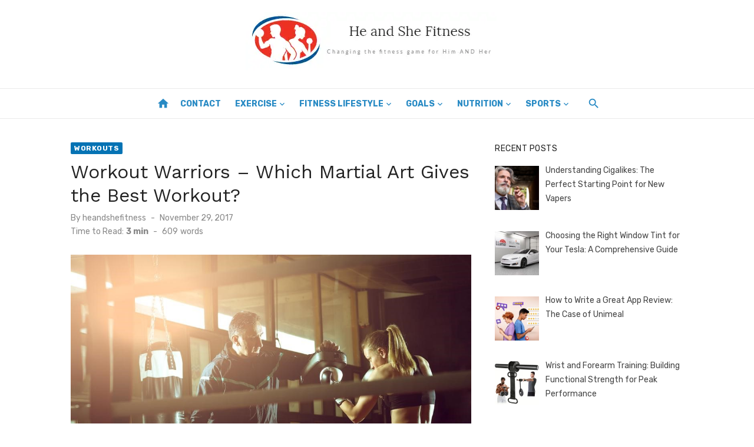

--- FILE ---
content_type: text/html; charset=UTF-8
request_url: https://www.heandshefitness.com/2017/11/29/workout-warriors-which-martial-art-gives-the-best-workout/
body_size: 91487
content:
<!DOCTYPE html>
<html lang="en-US">
<head>
	<meta charset="UTF-8">
	<meta name="viewport" content="width=device-width, initial-scale=1">
	<link rel="profile" href="https://gmpg.org/xfn/11">
		<meta name='robots' content='index, follow, max-image-preview:large, max-snippet:-1, max-video-preview:-1' />

	<!-- This site is optimized with the Yoast SEO plugin v26.7 - https://yoast.com/wordpress/plugins/seo/ -->
	<title>Workout Warriors - Which Martial Art Gives the Best Workout? - He and She Fitness</title>
	<link rel="canonical" href="https://www.heandshefitness.com/2017/11/29/workout-warriors-which-martial-art-gives-the-best-workout/" />
	<meta property="og:locale" content="en_US" />
	<meta property="og:type" content="article" />
	<meta property="og:title" content="Workout Warriors - Which Martial Art Gives the Best Workout? - He and She Fitness" />
	<meta property="og:description" content="Source: Shutterstock With 2017 drawing to a close, you might have started thinking about your resolutions for next year. Like many, it’s likely that getting &hellip;" />
	<meta property="og:url" content="https://www.heandshefitness.com/2017/11/29/workout-warriors-which-martial-art-gives-the-best-workout/" />
	<meta property="og:site_name" content="He and She Fitness" />
	<meta property="article:published_time" content="2017-11-29T12:03:18+00:00" />
	<meta property="article:modified_time" content="2020-06-26T05:30:16+00:00" />
	<meta property="og:image" content="https://www.heandshefitness.com/wp-content/uploads/2017/11/1-Which-Martial-Art-Gives-the-Best-Workout.jpg" />
	<meta property="og:image:width" content="1000" />
	<meta property="og:image:height" content="667" />
	<meta property="og:image:type" content="image/jpeg" />
	<meta name="author" content="heandshefitness" />
	<meta name="twitter:card" content="summary_large_image" />
	<meta name="twitter:label1" content="Written by" />
	<meta name="twitter:data1" content="heandshefitness" />
	<meta name="twitter:label2" content="Est. reading time" />
	<meta name="twitter:data2" content="3 minutes" />
	<script type="application/ld+json" class="yoast-schema-graph">{"@context":"https://schema.org","@graph":[{"@type":"Article","@id":"https://www.heandshefitness.com/2017/11/29/workout-warriors-which-martial-art-gives-the-best-workout/#article","isPartOf":{"@id":"https://www.heandshefitness.com/2017/11/29/workout-warriors-which-martial-art-gives-the-best-workout/"},"author":{"name":"heandshefitness","@id":"https://www.heandshefitness.com/#/schema/person/3da7ae0d922a84a38bd24a84bdc2cf44"},"headline":"Workout Warriors &#8211; Which Martial Art Gives the Best Workout?","datePublished":"2017-11-29T12:03:18+00:00","dateModified":"2020-06-26T05:30:16+00:00","mainEntityOfPage":{"@id":"https://www.heandshefitness.com/2017/11/29/workout-warriors-which-martial-art-gives-the-best-workout/"},"wordCount":605,"commentCount":0,"publisher":{"@id":"https://www.heandshefitness.com/#organization"},"image":{"@id":"https://www.heandshefitness.com/2017/11/29/workout-warriors-which-martial-art-gives-the-best-workout/#primaryimage"},"thumbnailUrl":"https://www.heandshefitness.com/wp-content/uploads/2017/11/1-Which-Martial-Art-Gives-the-Best-Workout.jpg","keywords":["Art Gives the Best Workout","Best Workout","Martial Art","Martial Art Gives the Best Workout","Martial Arts","Which Martial Art Gives the Best Workout","Workout","Workout Warriors","Workout Warriors - Which Martial Art Gives the Best Workout"],"articleSection":["Workouts"],"inLanguage":"en-US"},{"@type":"WebPage","@id":"https://www.heandshefitness.com/2017/11/29/workout-warriors-which-martial-art-gives-the-best-workout/","url":"https://www.heandshefitness.com/2017/11/29/workout-warriors-which-martial-art-gives-the-best-workout/","name":"Workout Warriors - Which Martial Art Gives the Best Workout? - He and She Fitness","isPartOf":{"@id":"https://www.heandshefitness.com/#website"},"primaryImageOfPage":{"@id":"https://www.heandshefitness.com/2017/11/29/workout-warriors-which-martial-art-gives-the-best-workout/#primaryimage"},"image":{"@id":"https://www.heandshefitness.com/2017/11/29/workout-warriors-which-martial-art-gives-the-best-workout/#primaryimage"},"thumbnailUrl":"https://www.heandshefitness.com/wp-content/uploads/2017/11/1-Which-Martial-Art-Gives-the-Best-Workout.jpg","datePublished":"2017-11-29T12:03:18+00:00","dateModified":"2020-06-26T05:30:16+00:00","breadcrumb":{"@id":"https://www.heandshefitness.com/2017/11/29/workout-warriors-which-martial-art-gives-the-best-workout/#breadcrumb"},"inLanguage":"en-US","potentialAction":[{"@type":"ReadAction","target":["https://www.heandshefitness.com/2017/11/29/workout-warriors-which-martial-art-gives-the-best-workout/"]}]},{"@type":"ImageObject","inLanguage":"en-US","@id":"https://www.heandshefitness.com/2017/11/29/workout-warriors-which-martial-art-gives-the-best-workout/#primaryimage","url":"https://www.heandshefitness.com/wp-content/uploads/2017/11/1-Which-Martial-Art-Gives-the-Best-Workout.jpg","contentUrl":"https://www.heandshefitness.com/wp-content/uploads/2017/11/1-Which-Martial-Art-Gives-the-Best-Workout.jpg","width":1000,"height":667,"caption":"Workout Warriors - Which Martial Art Gives the Best Workout"},{"@type":"BreadcrumbList","@id":"https://www.heandshefitness.com/2017/11/29/workout-warriors-which-martial-art-gives-the-best-workout/#breadcrumb","itemListElement":[{"@type":"ListItem","position":1,"name":"Home","item":"https://www.heandshefitness.com/"},{"@type":"ListItem","position":2,"name":"Workout Warriors &#8211; Which Martial Art Gives the Best Workout?"}]},{"@type":"WebSite","@id":"https://www.heandshefitness.com/#website","url":"https://www.heandshefitness.com/","name":"He and She Fitness","description":"","publisher":{"@id":"https://www.heandshefitness.com/#organization"},"potentialAction":[{"@type":"SearchAction","target":{"@type":"EntryPoint","urlTemplate":"https://www.heandshefitness.com/?s={search_term_string}"},"query-input":{"@type":"PropertyValueSpecification","valueRequired":true,"valueName":"search_term_string"}}],"inLanguage":"en-US"},{"@type":"Organization","@id":"https://www.heandshefitness.com/#organization","name":"He and She Fitness","url":"https://www.heandshefitness.com/","logo":{"@type":"ImageObject","inLanguage":"en-US","@id":"https://www.heandshefitness.com/#/schema/logo/image/","url":"https://www.heandshefitness.com/wp-content/uploads/2017/03/cropped-heandshefitnessheaderlogo-1.png","contentUrl":"https://www.heandshefitness.com/wp-content/uploads/2017/03/cropped-heandshefitnessheaderlogo-1.png","width":426,"height":100,"caption":"He and She Fitness"},"image":{"@id":"https://www.heandshefitness.com/#/schema/logo/image/"}},{"@type":"Person","@id":"https://www.heandshefitness.com/#/schema/person/3da7ae0d922a84a38bd24a84bdc2cf44","name":"heandshefitness","image":{"@type":"ImageObject","inLanguage":"en-US","@id":"https://www.heandshefitness.com/#/schema/person/image/","url":"https://secure.gravatar.com/avatar/190e73da1a2f8b9c9e35bd5e39e847ed5edb9487897f26e336216fc69cda265c?s=96&d=mm&r=g","contentUrl":"https://secure.gravatar.com/avatar/190e73da1a2f8b9c9e35bd5e39e847ed5edb9487897f26e336216fc69cda265c?s=96&d=mm&r=g","caption":"heandshefitness"},"url":"https://www.heandshefitness.com/author/heandshefitness/"}]}</script>
	<!-- / Yoast SEO plugin. -->


<link rel='dns-prefetch' href='//fonts.googleapis.com' />
<link href='https://fonts.gstatic.com' crossorigin rel='preconnect' />
<link rel="alternate" type="application/rss+xml" title="He and She Fitness &raquo; Feed" href="https://www.heandshefitness.com/feed/" />
<link rel="alternate" title="oEmbed (JSON)" type="application/json+oembed" href="https://www.heandshefitness.com/wp-json/oembed/1.0/embed?url=https%3A%2F%2Fwww.heandshefitness.com%2F2017%2F11%2F29%2Fworkout-warriors-which-martial-art-gives-the-best-workout%2F" />
<link rel="alternate" title="oEmbed (XML)" type="text/xml+oembed" href="https://www.heandshefitness.com/wp-json/oembed/1.0/embed?url=https%3A%2F%2Fwww.heandshefitness.com%2F2017%2F11%2F29%2Fworkout-warriors-which-martial-art-gives-the-best-workout%2F&#038;format=xml" />
<style id='wp-img-auto-sizes-contain-inline-css' type='text/css'>
img:is([sizes=auto i],[sizes^="auto," i]){contain-intrinsic-size:3000px 1500px}
/*# sourceURL=wp-img-auto-sizes-contain-inline-css */
</style>
<style id='wp-emoji-styles-inline-css' type='text/css'>

	img.wp-smiley, img.emoji {
		display: inline !important;
		border: none !important;
		box-shadow: none !important;
		height: 1em !important;
		width: 1em !important;
		margin: 0 0.07em !important;
		vertical-align: -0.1em !important;
		background: none !important;
		padding: 0 !important;
	}
/*# sourceURL=wp-emoji-styles-inline-css */
</style>
<style id='wp-block-library-inline-css' type='text/css'>
:root{--wp-block-synced-color:#7a00df;--wp-block-synced-color--rgb:122,0,223;--wp-bound-block-color:var(--wp-block-synced-color);--wp-editor-canvas-background:#ddd;--wp-admin-theme-color:#007cba;--wp-admin-theme-color--rgb:0,124,186;--wp-admin-theme-color-darker-10:#006ba1;--wp-admin-theme-color-darker-10--rgb:0,107,160.5;--wp-admin-theme-color-darker-20:#005a87;--wp-admin-theme-color-darker-20--rgb:0,90,135;--wp-admin-border-width-focus:2px}@media (min-resolution:192dpi){:root{--wp-admin-border-width-focus:1.5px}}.wp-element-button{cursor:pointer}:root .has-very-light-gray-background-color{background-color:#eee}:root .has-very-dark-gray-background-color{background-color:#313131}:root .has-very-light-gray-color{color:#eee}:root .has-very-dark-gray-color{color:#313131}:root .has-vivid-green-cyan-to-vivid-cyan-blue-gradient-background{background:linear-gradient(135deg,#00d084,#0693e3)}:root .has-purple-crush-gradient-background{background:linear-gradient(135deg,#34e2e4,#4721fb 50%,#ab1dfe)}:root .has-hazy-dawn-gradient-background{background:linear-gradient(135deg,#faaca8,#dad0ec)}:root .has-subdued-olive-gradient-background{background:linear-gradient(135deg,#fafae1,#67a671)}:root .has-atomic-cream-gradient-background{background:linear-gradient(135deg,#fdd79a,#004a59)}:root .has-nightshade-gradient-background{background:linear-gradient(135deg,#330968,#31cdcf)}:root .has-midnight-gradient-background{background:linear-gradient(135deg,#020381,#2874fc)}:root{--wp--preset--font-size--normal:16px;--wp--preset--font-size--huge:42px}.has-regular-font-size{font-size:1em}.has-larger-font-size{font-size:2.625em}.has-normal-font-size{font-size:var(--wp--preset--font-size--normal)}.has-huge-font-size{font-size:var(--wp--preset--font-size--huge)}.has-text-align-center{text-align:center}.has-text-align-left{text-align:left}.has-text-align-right{text-align:right}.has-fit-text{white-space:nowrap!important}#end-resizable-editor-section{display:none}.aligncenter{clear:both}.items-justified-left{justify-content:flex-start}.items-justified-center{justify-content:center}.items-justified-right{justify-content:flex-end}.items-justified-space-between{justify-content:space-between}.screen-reader-text{border:0;clip-path:inset(50%);height:1px;margin:-1px;overflow:hidden;padding:0;position:absolute;width:1px;word-wrap:normal!important}.screen-reader-text:focus{background-color:#ddd;clip-path:none;color:#444;display:block;font-size:1em;height:auto;left:5px;line-height:normal;padding:15px 23px 14px;text-decoration:none;top:5px;width:auto;z-index:100000}html :where(.has-border-color){border-style:solid}html :where([style*=border-top-color]){border-top-style:solid}html :where([style*=border-right-color]){border-right-style:solid}html :where([style*=border-bottom-color]){border-bottom-style:solid}html :where([style*=border-left-color]){border-left-style:solid}html :where([style*=border-width]){border-style:solid}html :where([style*=border-top-width]){border-top-style:solid}html :where([style*=border-right-width]){border-right-style:solid}html :where([style*=border-bottom-width]){border-bottom-style:solid}html :where([style*=border-left-width]){border-left-style:solid}html :where(img[class*=wp-image-]){height:auto;max-width:100%}:where(figure){margin:0 0 1em}html :where(.is-position-sticky){--wp-admin--admin-bar--position-offset:var(--wp-admin--admin-bar--height,0px)}@media screen and (max-width:600px){html :where(.is-position-sticky){--wp-admin--admin-bar--position-offset:0px}}

/*# sourceURL=wp-block-library-inline-css */
</style><style id='global-styles-inline-css' type='text/css'>
:root{--wp--preset--aspect-ratio--square: 1;--wp--preset--aspect-ratio--4-3: 4/3;--wp--preset--aspect-ratio--3-4: 3/4;--wp--preset--aspect-ratio--3-2: 3/2;--wp--preset--aspect-ratio--2-3: 2/3;--wp--preset--aspect-ratio--16-9: 16/9;--wp--preset--aspect-ratio--9-16: 9/16;--wp--preset--color--black: #000000;--wp--preset--color--cyan-bluish-gray: #abb8c3;--wp--preset--color--white: #ffffff;--wp--preset--color--pale-pink: #f78da7;--wp--preset--color--vivid-red: #cf2e2e;--wp--preset--color--luminous-vivid-orange: #ff6900;--wp--preset--color--luminous-vivid-amber: #fcb900;--wp--preset--color--light-green-cyan: #7bdcb5;--wp--preset--color--vivid-green-cyan: #00d084;--wp--preset--color--pale-cyan-blue: #8ed1fc;--wp--preset--color--vivid-cyan-blue: #0693e3;--wp--preset--color--vivid-purple: #9b51e0;--wp--preset--color--dark-gray: #222222;--wp--preset--color--medium-gray: #444444;--wp--preset--color--light-gray: #888888;--wp--preset--color--accent: #0573b4;--wp--preset--gradient--vivid-cyan-blue-to-vivid-purple: linear-gradient(135deg,rgb(6,147,227) 0%,rgb(155,81,224) 100%);--wp--preset--gradient--light-green-cyan-to-vivid-green-cyan: linear-gradient(135deg,rgb(122,220,180) 0%,rgb(0,208,130) 100%);--wp--preset--gradient--luminous-vivid-amber-to-luminous-vivid-orange: linear-gradient(135deg,rgb(252,185,0) 0%,rgb(255,105,0) 100%);--wp--preset--gradient--luminous-vivid-orange-to-vivid-red: linear-gradient(135deg,rgb(255,105,0) 0%,rgb(207,46,46) 100%);--wp--preset--gradient--very-light-gray-to-cyan-bluish-gray: linear-gradient(135deg,rgb(238,238,238) 0%,rgb(169,184,195) 100%);--wp--preset--gradient--cool-to-warm-spectrum: linear-gradient(135deg,rgb(74,234,220) 0%,rgb(151,120,209) 20%,rgb(207,42,186) 40%,rgb(238,44,130) 60%,rgb(251,105,98) 80%,rgb(254,248,76) 100%);--wp--preset--gradient--blush-light-purple: linear-gradient(135deg,rgb(255,206,236) 0%,rgb(152,150,240) 100%);--wp--preset--gradient--blush-bordeaux: linear-gradient(135deg,rgb(254,205,165) 0%,rgb(254,45,45) 50%,rgb(107,0,62) 100%);--wp--preset--gradient--luminous-dusk: linear-gradient(135deg,rgb(255,203,112) 0%,rgb(199,81,192) 50%,rgb(65,88,208) 100%);--wp--preset--gradient--pale-ocean: linear-gradient(135deg,rgb(255,245,203) 0%,rgb(182,227,212) 50%,rgb(51,167,181) 100%);--wp--preset--gradient--electric-grass: linear-gradient(135deg,rgb(202,248,128) 0%,rgb(113,206,126) 100%);--wp--preset--gradient--midnight: linear-gradient(135deg,rgb(2,3,129) 0%,rgb(40,116,252) 100%);--wp--preset--font-size--small: 14px;--wp--preset--font-size--medium: 18px;--wp--preset--font-size--large: 20px;--wp--preset--font-size--x-large: 32px;--wp--preset--font-size--normal: 16px;--wp--preset--font-size--larger: 24px;--wp--preset--font-size--huge: 48px;--wp--preset--spacing--20: 0.44rem;--wp--preset--spacing--30: 0.67rem;--wp--preset--spacing--40: 1rem;--wp--preset--spacing--50: 1.5rem;--wp--preset--spacing--60: 2.25rem;--wp--preset--spacing--70: 3.38rem;--wp--preset--spacing--80: 5.06rem;--wp--preset--shadow--natural: 6px 6px 9px rgba(0, 0, 0, 0.2);--wp--preset--shadow--deep: 12px 12px 50px rgba(0, 0, 0, 0.4);--wp--preset--shadow--sharp: 6px 6px 0px rgba(0, 0, 0, 0.2);--wp--preset--shadow--outlined: 6px 6px 0px -3px rgb(255, 255, 255), 6px 6px rgb(0, 0, 0);--wp--preset--shadow--crisp: 6px 6px 0px rgb(0, 0, 0);}:root { --wp--style--global--content-size: 760px;--wp--style--global--wide-size: 1140px; }:where(body) { margin: 0; }.wp-site-blocks > .alignleft { float: left; margin-right: 2em; }.wp-site-blocks > .alignright { float: right; margin-left: 2em; }.wp-site-blocks > .aligncenter { justify-content: center; margin-left: auto; margin-right: auto; }:where(.wp-site-blocks) > * { margin-block-start: 20px; margin-block-end: 0; }:where(.wp-site-blocks) > :first-child { margin-block-start: 0; }:where(.wp-site-blocks) > :last-child { margin-block-end: 0; }:root { --wp--style--block-gap: 20px; }:root :where(.is-layout-flow) > :first-child{margin-block-start: 0;}:root :where(.is-layout-flow) > :last-child{margin-block-end: 0;}:root :where(.is-layout-flow) > *{margin-block-start: 20px;margin-block-end: 0;}:root :where(.is-layout-constrained) > :first-child{margin-block-start: 0;}:root :where(.is-layout-constrained) > :last-child{margin-block-end: 0;}:root :where(.is-layout-constrained) > *{margin-block-start: 20px;margin-block-end: 0;}:root :where(.is-layout-flex){gap: 20px;}:root :where(.is-layout-grid){gap: 20px;}.is-layout-flow > .alignleft{float: left;margin-inline-start: 0;margin-inline-end: 2em;}.is-layout-flow > .alignright{float: right;margin-inline-start: 2em;margin-inline-end: 0;}.is-layout-flow > .aligncenter{margin-left: auto !important;margin-right: auto !important;}.is-layout-constrained > .alignleft{float: left;margin-inline-start: 0;margin-inline-end: 2em;}.is-layout-constrained > .alignright{float: right;margin-inline-start: 2em;margin-inline-end: 0;}.is-layout-constrained > .aligncenter{margin-left: auto !important;margin-right: auto !important;}.is-layout-constrained > :where(:not(.alignleft):not(.alignright):not(.alignfull)){max-width: var(--wp--style--global--content-size);margin-left: auto !important;margin-right: auto !important;}.is-layout-constrained > .alignwide{max-width: var(--wp--style--global--wide-size);}body .is-layout-flex{display: flex;}.is-layout-flex{flex-wrap: wrap;align-items: center;}.is-layout-flex > :is(*, div){margin: 0;}body .is-layout-grid{display: grid;}.is-layout-grid > :is(*, div){margin: 0;}body{color: #444;font-family: Rubik, -apple-system, BlinkMacSystemFont, Segoe UI, Roboto, Oxygen-Sans, Ubuntu, Cantarell, Helvetica Neue, sans-serif;font-size: 16px;line-height: 1.75;padding-top: 0px;padding-right: 0px;padding-bottom: 0px;padding-left: 0px;}a:where(:not(.wp-element-button)){text-decoration: underline;}h1, h2, h3, h4, h5, h6{color: #222;font-family: Work Sans, -apple-system, BlinkMacSystemFont, Segoe UI, Roboto, Oxygen-Sans, Ubuntu, Cantarell, Helvetica Neue, sans-serif;}:root :where(.wp-element-button, .wp-block-button__link){background-color: #222;border-radius: 2px;border-width: 0;color: #fff;font-family: inherit;font-size: inherit;font-style: inherit;font-weight: inherit;letter-spacing: inherit;line-height: inherit;padding-top: 6px;padding-right: 20px;padding-bottom: 6px;padding-left: 20px;text-decoration: none;text-transform: inherit;}.has-black-color{color: var(--wp--preset--color--black) !important;}.has-cyan-bluish-gray-color{color: var(--wp--preset--color--cyan-bluish-gray) !important;}.has-white-color{color: var(--wp--preset--color--white) !important;}.has-pale-pink-color{color: var(--wp--preset--color--pale-pink) !important;}.has-vivid-red-color{color: var(--wp--preset--color--vivid-red) !important;}.has-luminous-vivid-orange-color{color: var(--wp--preset--color--luminous-vivid-orange) !important;}.has-luminous-vivid-amber-color{color: var(--wp--preset--color--luminous-vivid-amber) !important;}.has-light-green-cyan-color{color: var(--wp--preset--color--light-green-cyan) !important;}.has-vivid-green-cyan-color{color: var(--wp--preset--color--vivid-green-cyan) !important;}.has-pale-cyan-blue-color{color: var(--wp--preset--color--pale-cyan-blue) !important;}.has-vivid-cyan-blue-color{color: var(--wp--preset--color--vivid-cyan-blue) !important;}.has-vivid-purple-color{color: var(--wp--preset--color--vivid-purple) !important;}.has-dark-gray-color{color: var(--wp--preset--color--dark-gray) !important;}.has-medium-gray-color{color: var(--wp--preset--color--medium-gray) !important;}.has-light-gray-color{color: var(--wp--preset--color--light-gray) !important;}.has-accent-color{color: var(--wp--preset--color--accent) !important;}.has-black-background-color{background-color: var(--wp--preset--color--black) !important;}.has-cyan-bluish-gray-background-color{background-color: var(--wp--preset--color--cyan-bluish-gray) !important;}.has-white-background-color{background-color: var(--wp--preset--color--white) !important;}.has-pale-pink-background-color{background-color: var(--wp--preset--color--pale-pink) !important;}.has-vivid-red-background-color{background-color: var(--wp--preset--color--vivid-red) !important;}.has-luminous-vivid-orange-background-color{background-color: var(--wp--preset--color--luminous-vivid-orange) !important;}.has-luminous-vivid-amber-background-color{background-color: var(--wp--preset--color--luminous-vivid-amber) !important;}.has-light-green-cyan-background-color{background-color: var(--wp--preset--color--light-green-cyan) !important;}.has-vivid-green-cyan-background-color{background-color: var(--wp--preset--color--vivid-green-cyan) !important;}.has-pale-cyan-blue-background-color{background-color: var(--wp--preset--color--pale-cyan-blue) !important;}.has-vivid-cyan-blue-background-color{background-color: var(--wp--preset--color--vivid-cyan-blue) !important;}.has-vivid-purple-background-color{background-color: var(--wp--preset--color--vivid-purple) !important;}.has-dark-gray-background-color{background-color: var(--wp--preset--color--dark-gray) !important;}.has-medium-gray-background-color{background-color: var(--wp--preset--color--medium-gray) !important;}.has-light-gray-background-color{background-color: var(--wp--preset--color--light-gray) !important;}.has-accent-background-color{background-color: var(--wp--preset--color--accent) !important;}.has-black-border-color{border-color: var(--wp--preset--color--black) !important;}.has-cyan-bluish-gray-border-color{border-color: var(--wp--preset--color--cyan-bluish-gray) !important;}.has-white-border-color{border-color: var(--wp--preset--color--white) !important;}.has-pale-pink-border-color{border-color: var(--wp--preset--color--pale-pink) !important;}.has-vivid-red-border-color{border-color: var(--wp--preset--color--vivid-red) !important;}.has-luminous-vivid-orange-border-color{border-color: var(--wp--preset--color--luminous-vivid-orange) !important;}.has-luminous-vivid-amber-border-color{border-color: var(--wp--preset--color--luminous-vivid-amber) !important;}.has-light-green-cyan-border-color{border-color: var(--wp--preset--color--light-green-cyan) !important;}.has-vivid-green-cyan-border-color{border-color: var(--wp--preset--color--vivid-green-cyan) !important;}.has-pale-cyan-blue-border-color{border-color: var(--wp--preset--color--pale-cyan-blue) !important;}.has-vivid-cyan-blue-border-color{border-color: var(--wp--preset--color--vivid-cyan-blue) !important;}.has-vivid-purple-border-color{border-color: var(--wp--preset--color--vivid-purple) !important;}.has-dark-gray-border-color{border-color: var(--wp--preset--color--dark-gray) !important;}.has-medium-gray-border-color{border-color: var(--wp--preset--color--medium-gray) !important;}.has-light-gray-border-color{border-color: var(--wp--preset--color--light-gray) !important;}.has-accent-border-color{border-color: var(--wp--preset--color--accent) !important;}.has-vivid-cyan-blue-to-vivid-purple-gradient-background{background: var(--wp--preset--gradient--vivid-cyan-blue-to-vivid-purple) !important;}.has-light-green-cyan-to-vivid-green-cyan-gradient-background{background: var(--wp--preset--gradient--light-green-cyan-to-vivid-green-cyan) !important;}.has-luminous-vivid-amber-to-luminous-vivid-orange-gradient-background{background: var(--wp--preset--gradient--luminous-vivid-amber-to-luminous-vivid-orange) !important;}.has-luminous-vivid-orange-to-vivid-red-gradient-background{background: var(--wp--preset--gradient--luminous-vivid-orange-to-vivid-red) !important;}.has-very-light-gray-to-cyan-bluish-gray-gradient-background{background: var(--wp--preset--gradient--very-light-gray-to-cyan-bluish-gray) !important;}.has-cool-to-warm-spectrum-gradient-background{background: var(--wp--preset--gradient--cool-to-warm-spectrum) !important;}.has-blush-light-purple-gradient-background{background: var(--wp--preset--gradient--blush-light-purple) !important;}.has-blush-bordeaux-gradient-background{background: var(--wp--preset--gradient--blush-bordeaux) !important;}.has-luminous-dusk-gradient-background{background: var(--wp--preset--gradient--luminous-dusk) !important;}.has-pale-ocean-gradient-background{background: var(--wp--preset--gradient--pale-ocean) !important;}.has-electric-grass-gradient-background{background: var(--wp--preset--gradient--electric-grass) !important;}.has-midnight-gradient-background{background: var(--wp--preset--gradient--midnight) !important;}.has-small-font-size{font-size: var(--wp--preset--font-size--small) !important;}.has-medium-font-size{font-size: var(--wp--preset--font-size--medium) !important;}.has-large-font-size{font-size: var(--wp--preset--font-size--large) !important;}.has-x-large-font-size{font-size: var(--wp--preset--font-size--x-large) !important;}.has-normal-font-size{font-size: var(--wp--preset--font-size--normal) !important;}.has-larger-font-size{font-size: var(--wp--preset--font-size--larger) !important;}.has-huge-font-size{font-size: var(--wp--preset--font-size--huge) !important;}
/*# sourceURL=global-styles-inline-css */
</style>

<link rel='stylesheet' id='ez-toc-css' href='https://www.heandshefitness.com/wp-content/plugins/easy-table-of-contents/assets/css/screen.min.css?ver=2.0.80' type='text/css' media='all' />
<style id='ez-toc-inline-css' type='text/css'>
div#ez-toc-container .ez-toc-title {font-size: 120%;}div#ez-toc-container .ez-toc-title {font-weight: 500;}div#ez-toc-container ul li , div#ez-toc-container ul li a {font-size: 95%;}div#ez-toc-container ul li , div#ez-toc-container ul li a {font-weight: 500;}div#ez-toc-container nav ul ul li {font-size: 90%;}.ez-toc-box-title {font-weight: bold; margin-bottom: 10px; text-align: center; text-transform: uppercase; letter-spacing: 1px; color: #666; padding-bottom: 5px;position:absolute;top:-4%;left:5%;background-color: inherit;transition: top 0.3s ease;}.ez-toc-box-title.toc-closed {top:-25%;}
/*# sourceURL=ez-toc-inline-css */
</style>
<link rel='stylesheet' id='short-news-fonts-css' href='https://fonts.googleapis.com/css?family=Work+Sans%3A400%2C700%2C900%2C400italic%7CRubik%3A400%2C700%2C400italic%2C700italic&#038;subset=latin%2Clatin-ext&#038;display=fallback' type='text/css' media='all' />
<link rel='stylesheet' id='short-news-style-css' href='https://www.heandshefitness.com/wp-content/themes/short-news/style.css?ver=1.1.7' type='text/css' media='all' />
<link rel='stylesheet' id='short-news-social-icons-css' href='https://www.heandshefitness.com/wp-content/themes/short-news/assets/css/social-icons.css?ver=1.0.0' type='text/css' media='all' />
<link rel='stylesheet' id='recent-posts-widget-with-thumbnails-public-style-css' href='https://www.heandshefitness.com/wp-content/plugins/recent-posts-widget-with-thumbnails/public.css?ver=7.1.1' type='text/css' media='all' />
<script type="text/javascript" src="https://www.heandshefitness.com/wp-includes/js/jquery/jquery.min.js?ver=3.7.1" id="jquery-core-js"></script>
<script type="text/javascript" src="https://www.heandshefitness.com/wp-includes/js/jquery/jquery-migrate.min.js?ver=3.4.1" id="jquery-migrate-js"></script>
<link rel="https://api.w.org/" href="https://www.heandshefitness.com/wp-json/" /><link rel="alternate" title="JSON" type="application/json" href="https://www.heandshefitness.com/wp-json/wp/v2/posts/3811" /><link rel="EditURI" type="application/rsd+xml" title="RSD" href="https://www.heandshefitness.com/xmlrpc.php?rsd" />
<meta name="generator" content="WordPress 6.9" />
<link rel='shortlink' href='https://www.heandshefitness.com/?p=3811' />

<!-- BEGIN Clicky Analytics v2.2.4 Tracking - https://wordpress.org/plugins/clicky-analytics/ -->
<script type="text/javascript">
  var clicky_custom = clicky_custom || {};
  clicky_custom.outbound_pattern = ['/go/','/out/'];
</script>

<script async src="//static.getclicky.com/100815880.js"></script>

<!-- END Clicky Analytics v2.2.4 Tracking -->

<meta name="google-site-verification" content="uXHJfEFx9NXNxMJ6bKVy7TTk--WhNZeZjfDL7MUfZY0" />

<!-- Google tag (gtag.js) --> <script async src="https://www.googletagmanager.com/gtag/js?id=G-820YK7GP3V"></script> <script> window.dataLayer = window.dataLayer || []; function gtag(){dataLayer.push(arguments);} gtag('js', new Date()); gtag('config', 'G-820YK7GP3V'); </script><link rel="icon" href="https://www.heandshefitness.com/wp-content/uploads/2017/03/heandshefitnesslogo-100x100.png" sizes="32x32" />
<link rel="icon" href="https://www.heandshefitness.com/wp-content/uploads/2017/03/heandshefitnesslogo.png" sizes="192x192" />
<link rel="apple-touch-icon" href="https://www.heandshefitness.com/wp-content/uploads/2017/03/heandshefitnesslogo.png" />
<meta name="msapplication-TileImage" content="https://www.heandshefitness.com/wp-content/uploads/2017/03/heandshefitnesslogo.png" />
		<style type="text/css" id="wp-custom-css">
			.site-title, .site-description {
    position: relative !important;
    clip: unset !important;
	max-width: 100% !important;
	text-align:center;
}
.header-bottom {
    background: transparent !important;
    border-top: 1px solid rgba(0, 0, 0, .08);
    border-bottom: 1px solid rgba(0, 0, 0, .08);
}
.site-credits p, .main-navigation > ul > li > a, .search-popup-button, .home-icon a {
    color: #288ac4 !important;
}
.main-navigation {
    margin: unset !important;
}
.header-bottom.menu-left .col-12 {
    display: flex;
    justify-content: center;
}		</style>
		</head>
<body class="wp-singular post-template-default single single-post postid-3811 single-format-standard wp-custom-logo wp-embed-responsive wp-theme-short-news td-standard-pack group-blog header-style-1 site-fullwidth content-sidebar" >


<a class="skip-link screen-reader-text" href="#content">Skip to content</a>
<div id="page" class="site">

	<header id="masthead" class="site-header" role="banner">
			
			
	<div class="header-middle header-title-left ">
		<div class="container flex-container">
			<div class="site-branding">
				<p class="site-title site-logo"><a href="https://www.heandshefitness.com/" class="custom-logo-link" rel="home"><img width="426" height="100" src="https://www.heandshefitness.com/wp-content/uploads/2017/03/cropped-heandshefitnessheaderlogo-1.png" class="custom-logo" alt="He and She Fitness" decoding="async" srcset="https://www.heandshefitness.com/wp-content/uploads/2017/03/cropped-heandshefitnessheaderlogo-1.png 426w, https://www.heandshefitness.com/wp-content/uploads/2017/03/cropped-heandshefitnessheaderlogo-1-300x70.png 300w" sizes="(max-width: 426px) 100vw, 426px" /></a></p>			</div>
					</div>
	</div>
	
	<div class="header-bottom menu-left">
		<div class="container">
			<div class="row">
				<div class="col-12">
				<div class="home-icon"><a href="https://www.heandshefitness.com/" rel="home"><i class="material-icons">home</i></a></div>
	<nav id="site-navigation" class="main-navigation" role="navigation" aria-label="Main Menu">
		<ul id="main-menu" class="main-menu"><li id="menu-item-9245" class="menu-item menu-item-type-post_type menu-item-object-page menu-item-9245"><a href="https://www.heandshefitness.com/contact/">Contact</a></li>
<li id="menu-item-921" class="menu-item menu-item-type-taxonomy menu-item-object-category current-post-ancestor menu-item-has-children menu-item-921"><a href="https://www.heandshefitness.com/category/exercise/">Exercise</a>
<ul class="sub-menu">
	<li id="menu-item-3852" class="menu-item menu-item-type-taxonomy menu-item-object-category menu-item-3852"><a href="https://www.heandshefitness.com/category/exercise/body-weight-workouts/">Body Weight Workouts</a></li>
	<li id="menu-item-922" class="menu-item menu-item-type-taxonomy menu-item-object-category menu-item-has-children menu-item-922"><a href="https://www.heandshefitness.com/category/exercise/cardio/">Cardio</a>
	<ul class="sub-menu">
		<li id="menu-item-3910" class="menu-item menu-item-type-taxonomy menu-item-object-category menu-item-3910"><a href="https://www.heandshefitness.com/category/exercise/cardio/running/">Running</a></li>
	</ul>
</li>
	<li id="menu-item-4073" class="menu-item menu-item-type-taxonomy menu-item-object-category menu-item-4073"><a href="https://www.heandshefitness.com/category/exercise/crossfit/">CrossFit</a></li>
	<li id="menu-item-3850" class="menu-item menu-item-type-taxonomy menu-item-object-category menu-item-3850"><a href="https://www.heandshefitness.com/category/exercise/exercise-equipment/">Exercise Equipment</a></li>
	<li id="menu-item-923" class="menu-item menu-item-type-taxonomy menu-item-object-category menu-item-923"><a href="https://www.heandshefitness.com/category/exercise/weight-training/">Weight Training</a></li>
	<li id="menu-item-3851" class="menu-item menu-item-type-taxonomy menu-item-object-category menu-item-3851"><a href="https://www.heandshefitness.com/category/exercise/workout-gear/">Workout Gear</a></li>
</ul>
</li>
<li id="menu-item-918" class="menu-item menu-item-type-taxonomy menu-item-object-category menu-item-has-children menu-item-918"><a href="https://www.heandshefitness.com/category/health-fitness-lifestyle/">Fitness Lifestyle</a>
<ul class="sub-menu">
	<li id="menu-item-3926" class="menu-item menu-item-type-taxonomy menu-item-object-category menu-item-has-children menu-item-3926"><a href="https://www.heandshefitness.com/category/health-fitness-lifestyle/aesthetics/">Aesthetics</a>
	<ul class="sub-menu">
		<li id="menu-item-3964" class="menu-item menu-item-type-taxonomy menu-item-object-category menu-item-3964"><a href="https://www.heandshefitness.com/category/health-fitness-lifestyle/aesthetics/tanning-skin-care/">Tanning and Skin Care</a></li>
	</ul>
</li>
	<li id="menu-item-4137" class="menu-item menu-item-type-taxonomy menu-item-object-category menu-item-4137"><a href="https://www.heandshefitness.com/category/childrens-health/">Children&#8217;s Health</a></li>
	<li id="menu-item-5133" class="menu-item menu-item-type-taxonomy menu-item-object-category menu-item-5133"><a href="https://www.heandshefitness.com/category/health-fitness-lifestyle/college-health/">College Health</a></li>
	<li id="menu-item-5830" class="menu-item menu-item-type-taxonomy menu-item-object-category menu-item-5830"><a href="https://www.heandshefitness.com/category/health-fitness-lifestyle/elderly-health/">Elderly Health</a></li>
	<li id="menu-item-4322" class="menu-item menu-item-type-taxonomy menu-item-object-category menu-item-has-children menu-item-4322"><a href="https://www.heandshefitness.com/category/health-fitness-lifestyle/emotional-health/">Emotional Health</a>
	<ul class="sub-menu">
		<li id="menu-item-4753" class="menu-item menu-item-type-taxonomy menu-item-object-category menu-item-4753"><a href="https://www.heandshefitness.com/category/health-fitness-lifestyle/emotional-health/anxiety-stress/">Anxiety and Stress</a></li>
		<li id="menu-item-5430" class="menu-item menu-item-type-taxonomy menu-item-object-category menu-item-5430"><a href="https://www.heandshefitness.com/category/health-fitness-lifestyle/emotional-health/mental-health/">Mental Health</a></li>
	</ul>
</li>
	<li id="menu-item-3927" class="menu-item menu-item-type-taxonomy menu-item-object-category menu-item-has-children menu-item-3927"><a href="https://www.heandshefitness.com/category/health-fitness-lifestyle/fashion/">Fashion</a>
	<ul class="sub-menu">
		<li id="menu-item-4510" class="menu-item menu-item-type-taxonomy menu-item-object-category menu-item-4510"><a href="https://www.heandshefitness.com/category/health-fitness-lifestyle/fashion/jewelry/">Jewelry</a></li>
	</ul>
</li>
	<li id="menu-item-5808" class="menu-item menu-item-type-taxonomy menu-item-object-category menu-item-has-children menu-item-5808"><a href="https://www.heandshefitness.com/category/home-care/">Home Care</a>
	<ul class="sub-menu">
		<li id="menu-item-6139" class="menu-item menu-item-type-taxonomy menu-item-object-category menu-item-6139"><a href="https://www.heandshefitness.com/category/home-care/finance/">Finance</a></li>
	</ul>
</li>
	<li id="menu-item-5169" class="menu-item menu-item-type-taxonomy menu-item-object-category menu-item-5169"><a href="https://www.heandshefitness.com/category/health-fitness-lifestyle/illness/">Illness</a></li>
	<li id="menu-item-5812" class="menu-item menu-item-type-taxonomy menu-item-object-category menu-item-5812"><a href="https://www.heandshefitness.com/category/health-fitness-lifestyle/industrial-work/">Industrial Work</a></li>
	<li id="menu-item-5991" class="menu-item menu-item-type-taxonomy menu-item-object-category menu-item-5991"><a href="https://www.heandshefitness.com/category/health-fitness-lifestyle/love-relationships/">Love and Relationships</a></li>
	<li id="menu-item-3857" class="menu-item menu-item-type-taxonomy menu-item-object-category menu-item-has-children menu-item-3857"><a href="https://www.heandshefitness.com/category/medical/">Medical</a>
	<ul class="sub-menu">
		<li id="menu-item-3903" class="menu-item menu-item-type-taxonomy menu-item-object-category menu-item-3903"><a href="https://www.heandshefitness.com/category/medical/dentistry-teeth/">Dentistry and Teeth</a></li>
		<li id="menu-item-3867" class="menu-item menu-item-type-taxonomy menu-item-object-category menu-item-3867"><a href="https://www.heandshefitness.com/category/medical/drugs/">Drugs</a></li>
		<li id="menu-item-4235" class="menu-item menu-item-type-taxonomy menu-item-object-category menu-item-4235"><a href="https://www.heandshefitness.com/category/medical/eye-health/">Eye Health</a></li>
		<li id="menu-item-4121" class="menu-item menu-item-type-taxonomy menu-item-object-category menu-item-4121"><a href="https://www.heandshefitness.com/category/medical/feet-orthotics/">Feet and Orthotics</a></li>
		<li id="menu-item-4297" class="menu-item menu-item-type-taxonomy menu-item-object-category menu-item-4297"><a href="https://www.heandshefitness.com/category/medical/hair-health/">Hair Health</a></li>
		<li id="menu-item-4280" class="menu-item menu-item-type-taxonomy menu-item-object-category menu-item-4280"><a href="https://www.heandshefitness.com/category/medical/health-insurance/">Health Insurance</a></li>
		<li id="menu-item-4218" class="menu-item menu-item-type-taxonomy menu-item-object-category menu-item-4218"><a href="https://www.heandshefitness.com/category/medical/hormones/">Hormones</a></li>
		<li id="menu-item-3856" class="menu-item menu-item-type-taxonomy menu-item-object-category menu-item-3856"><a href="https://www.heandshefitness.com/category/medical/pain-treatment/">Pain Treatment</a></li>
		<li id="menu-item-4359" class="menu-item menu-item-type-taxonomy menu-item-object-category menu-item-4359"><a href="https://www.heandshefitness.com/category/medical/surgery/">Surgery</a></li>
		<li id="menu-item-5781" class="menu-item menu-item-type-taxonomy menu-item-object-category menu-item-5781"><a href="https://www.heandshefitness.com/category/medical/vascular-cardiology/">Vascular and Cardiology</a></li>
	</ul>
</li>
	<li id="menu-item-4001" class="menu-item menu-item-type-taxonomy menu-item-object-category menu-item-4001"><a href="https://www.heandshefitness.com/category/health-fitness-lifestyle/mens-health/">Men&#8217;s Health</a></li>
	<li id="menu-item-5405" class="menu-item menu-item-type-taxonomy menu-item-object-category menu-item-5405"><a href="https://www.heandshefitness.com/category/health-fitness-lifestyle/natural-health/">Natural Health</a></li>
	<li id="menu-item-3939" class="menu-item menu-item-type-taxonomy menu-item-object-category menu-item-3939"><a href="https://www.heandshefitness.com/category/health-fitness-lifestyle/office-health/">Office Health</a></li>
	<li id="menu-item-3816" class="menu-item menu-item-type-taxonomy menu-item-object-category menu-item-3816"><a href="https://www.heandshefitness.com/category/health-fitness-lifestyle/personal-training/">Personal Training</a></li>
	<li id="menu-item-4179" class="menu-item menu-item-type-taxonomy menu-item-object-category menu-item-4179"><a href="https://www.heandshefitness.com/category/health-fitness-lifestyle/pet-care/">Pet Care</a></li>
	<li id="menu-item-4394" class="menu-item menu-item-type-taxonomy menu-item-object-category menu-item-4394"><a href="https://www.heandshefitness.com/category/health-fitness-lifestyle/skin-health/">Skin Health</a></li>
	<li id="menu-item-3951" class="menu-item menu-item-type-taxonomy menu-item-object-category menu-item-3951"><a href="https://www.heandshefitness.com/category/health-fitness-lifestyle/sleep-rest/">Sleep and Rest</a></li>
	<li id="menu-item-4115" class="menu-item menu-item-type-taxonomy menu-item-object-category menu-item-4115"><a href="https://www.heandshefitness.com/category/health-fitness-lifestyle/vaping-ecigs-tobacco/">Vaping, E-cigs, and Tobacco</a></li>
	<li id="menu-item-5654" class="menu-item menu-item-type-taxonomy menu-item-object-category menu-item-5654"><a href="https://www.heandshefitness.com/category/health-fitness-lifestyle/wedding/">Wedding</a></li>
	<li id="menu-item-4002" class="menu-item menu-item-type-taxonomy menu-item-object-category menu-item-4002"><a href="https://www.heandshefitness.com/category/health-fitness-lifestyle/womens-health/">Women&#8217;s Health</a></li>
</ul>
</li>
<li id="menu-item-920" class="menu-item menu-item-type-taxonomy menu-item-object-category menu-item-has-children menu-item-920"><a href="https://www.heandshefitness.com/category/goals/">Goals</a>
<ul class="sub-menu">
	<li id="menu-item-924" class="menu-item menu-item-type-taxonomy menu-item-object-category menu-item-924"><a href="https://www.heandshefitness.com/category/goals/build-muscle/">Build Muscle</a></li>
	<li id="menu-item-4429" class="menu-item menu-item-type-taxonomy menu-item-object-category menu-item-4429"><a href="https://www.heandshefitness.com/category/goals/energy-stamina/">Energy and Stamina</a></li>
	<li id="menu-item-4037" class="menu-item menu-item-type-taxonomy menu-item-object-category menu-item-4037"><a href="https://www.heandshefitness.com/category/goals/fatigue-soreness/">Fatigue and Soreness</a></li>
	<li id="menu-item-4019" class="menu-item menu-item-type-taxonomy menu-item-object-category menu-item-4019"><a href="https://www.heandshefitness.com/category/goals/injury/">Injury</a></li>
	<li id="menu-item-925" class="menu-item menu-item-type-taxonomy menu-item-object-category menu-item-925"><a href="https://www.heandshefitness.com/category/goals/lose-weight/">Lose Weight</a></li>
</ul>
</li>
<li id="menu-item-919" class="menu-item menu-item-type-taxonomy menu-item-object-category menu-item-has-children menu-item-919"><a href="https://www.heandshefitness.com/category/nutrition/">Nutrition</a>
<ul class="sub-menu">
	<li id="menu-item-4111" class="menu-item menu-item-type-taxonomy menu-item-object-category menu-item-4111"><a href="https://www.heandshefitness.com/category/nutrition/alcohol/">Alcohol</a></li>
	<li id="menu-item-5110" class="menu-item menu-item-type-taxonomy menu-item-object-category menu-item-5110"><a href="https://www.heandshefitness.com/category/nutrition/diabetes/">Diabetes</a></li>
	<li id="menu-item-926" class="menu-item menu-item-type-taxonomy menu-item-object-category menu-item-926"><a href="https://www.heandshefitness.com/category/nutrition/diet/">Diet</a></li>
	<li id="menu-item-927" class="menu-item menu-item-type-taxonomy menu-item-object-category menu-item-927"><a href="https://www.heandshefitness.com/category/nutrition/recipes/">Recipes</a></li>
	<li id="menu-item-3944" class="menu-item menu-item-type-taxonomy menu-item-object-category menu-item-3944"><a href="https://www.heandshefitness.com/category/nutrition/supplements/">Supplements</a></li>
</ul>
</li>
<li id="menu-item-4250" class="menu-item menu-item-type-taxonomy menu-item-object-category menu-item-has-children menu-item-4250"><a href="https://www.heandshefitness.com/category/sports-recreation/">Sports</a>
<ul class="sub-menu">
	<li id="menu-item-4666" class="menu-item menu-item-type-taxonomy menu-item-object-category menu-item-4666"><a href="https://www.heandshefitness.com/category/sports-recreation/outdoor-activities/">Outdoor Activities</a></li>
</ul>
</li>
</ul>	</nav>
<div class="search-popup"><span id="search-popup-button" class="search-popup-button"><i class="search-icon"></i></span>
<form role="search" method="get" class="search-form clear" action="https://www.heandshefitness.com/">
	<label>
		<span class="screen-reader-text">Search for:</span>
		<input type="search" id="s" class="search-field" placeholder="Search &hellip;" value="" name="s" />
	</label>
	<button type="submit" class="search-submit">
		<i class="material-icons md-20 md-middle">search</i>
		<span class="screen-reader-text">Search</span>
	</button>
</form>
</div>				</div>
			</div>
		</div>
	</div>
		</header><!-- .site-header -->

	<div id="mobile-header" class="mobile-header">
		<div class="mobile-navbar">
			<div class="container">
				<div id="menu-toggle" on="tap:AMP.setState({ampmenu: !ampmenu})" class="menu-toggle" title="Menu">
					<span class="button-toggle"></span>
				</div>
				<div class="search-popup"><span id="search-popup-button" class="search-popup-button"><i class="search-icon"></i></span>
<form role="search" method="get" class="search-form clear" action="https://www.heandshefitness.com/">
	<label>
		<span class="screen-reader-text">Search for:</span>
		<input type="search" id="s" class="search-field" placeholder="Search &hellip;" value="" name="s" />
	</label>
	<button type="submit" class="search-submit">
		<i class="material-icons md-20 md-middle">search</i>
		<span class="screen-reader-text">Search</span>
	</button>
</form>
</div>			</div>
		</div>
		
<nav id="mobile-navigation" [class]="ampmenu ? 'main-navigation mobile-navigation active' : 'main-navigation mobile-navigation'" class="main-navigation mobile-navigation" aria-label="Mobile Menu">
	<div class="mobile-navigation-wrapper">
		<ul id="mobile-menu" class="mobile-menu"><li class="menu-item menu-item-type-post_type menu-item-object-page menu-item-9245"><a href="https://www.heandshefitness.com/contact/">Contact</a></li>
<li class="menu-item menu-item-type-taxonomy menu-item-object-category current-post-ancestor menu-item-has-children menu-item-921"><a href="https://www.heandshefitness.com/category/exercise/">Exercise</a><button class="dropdown-toggle" aria-expanded="false"><span class="screen-reader-text">Show sub menu</span></button>
<ul class="sub-menu">
	<li class="menu-item menu-item-type-taxonomy menu-item-object-category menu-item-3852"><a href="https://www.heandshefitness.com/category/exercise/body-weight-workouts/">Body Weight Workouts</a></li>
	<li class="menu-item menu-item-type-taxonomy menu-item-object-category menu-item-has-children menu-item-922"><a href="https://www.heandshefitness.com/category/exercise/cardio/">Cardio</a><button class="dropdown-toggle" aria-expanded="false"><span class="screen-reader-text">Show sub menu</span></button>
	<ul class="sub-menu">
		<li class="menu-item menu-item-type-taxonomy menu-item-object-category menu-item-3910"><a href="https://www.heandshefitness.com/category/exercise/cardio/running/">Running</a></li>
	</ul>
</li>
	<li class="menu-item menu-item-type-taxonomy menu-item-object-category menu-item-4073"><a href="https://www.heandshefitness.com/category/exercise/crossfit/">CrossFit</a></li>
	<li class="menu-item menu-item-type-taxonomy menu-item-object-category menu-item-3850"><a href="https://www.heandshefitness.com/category/exercise/exercise-equipment/">Exercise Equipment</a></li>
	<li class="menu-item menu-item-type-taxonomy menu-item-object-category menu-item-923"><a href="https://www.heandshefitness.com/category/exercise/weight-training/">Weight Training</a></li>
	<li class="menu-item menu-item-type-taxonomy menu-item-object-category menu-item-3851"><a href="https://www.heandshefitness.com/category/exercise/workout-gear/">Workout Gear</a></li>
</ul>
</li>
<li class="menu-item menu-item-type-taxonomy menu-item-object-category menu-item-has-children menu-item-918"><a href="https://www.heandshefitness.com/category/health-fitness-lifestyle/">Fitness Lifestyle</a><button class="dropdown-toggle" aria-expanded="false"><span class="screen-reader-text">Show sub menu</span></button>
<ul class="sub-menu">
	<li class="menu-item menu-item-type-taxonomy menu-item-object-category menu-item-has-children menu-item-3926"><a href="https://www.heandshefitness.com/category/health-fitness-lifestyle/aesthetics/">Aesthetics</a><button class="dropdown-toggle" aria-expanded="false"><span class="screen-reader-text">Show sub menu</span></button>
	<ul class="sub-menu">
		<li class="menu-item menu-item-type-taxonomy menu-item-object-category menu-item-3964"><a href="https://www.heandshefitness.com/category/health-fitness-lifestyle/aesthetics/tanning-skin-care/">Tanning and Skin Care</a></li>
	</ul>
</li>
	<li class="menu-item menu-item-type-taxonomy menu-item-object-category menu-item-4137"><a href="https://www.heandshefitness.com/category/childrens-health/">Children&#8217;s Health</a></li>
	<li class="menu-item menu-item-type-taxonomy menu-item-object-category menu-item-5133"><a href="https://www.heandshefitness.com/category/health-fitness-lifestyle/college-health/">College Health</a></li>
	<li class="menu-item menu-item-type-taxonomy menu-item-object-category menu-item-5830"><a href="https://www.heandshefitness.com/category/health-fitness-lifestyle/elderly-health/">Elderly Health</a></li>
	<li class="menu-item menu-item-type-taxonomy menu-item-object-category menu-item-has-children menu-item-4322"><a href="https://www.heandshefitness.com/category/health-fitness-lifestyle/emotional-health/">Emotional Health</a><button class="dropdown-toggle" aria-expanded="false"><span class="screen-reader-text">Show sub menu</span></button>
	<ul class="sub-menu">
		<li class="menu-item menu-item-type-taxonomy menu-item-object-category menu-item-4753"><a href="https://www.heandshefitness.com/category/health-fitness-lifestyle/emotional-health/anxiety-stress/">Anxiety and Stress</a></li>
		<li class="menu-item menu-item-type-taxonomy menu-item-object-category menu-item-5430"><a href="https://www.heandshefitness.com/category/health-fitness-lifestyle/emotional-health/mental-health/">Mental Health</a></li>
	</ul>
</li>
	<li class="menu-item menu-item-type-taxonomy menu-item-object-category menu-item-has-children menu-item-3927"><a href="https://www.heandshefitness.com/category/health-fitness-lifestyle/fashion/">Fashion</a><button class="dropdown-toggle" aria-expanded="false"><span class="screen-reader-text">Show sub menu</span></button>
	<ul class="sub-menu">
		<li class="menu-item menu-item-type-taxonomy menu-item-object-category menu-item-4510"><a href="https://www.heandshefitness.com/category/health-fitness-lifestyle/fashion/jewelry/">Jewelry</a></li>
	</ul>
</li>
	<li class="menu-item menu-item-type-taxonomy menu-item-object-category menu-item-has-children menu-item-5808"><a href="https://www.heandshefitness.com/category/home-care/">Home Care</a><button class="dropdown-toggle" aria-expanded="false"><span class="screen-reader-text">Show sub menu</span></button>
	<ul class="sub-menu">
		<li class="menu-item menu-item-type-taxonomy menu-item-object-category menu-item-6139"><a href="https://www.heandshefitness.com/category/home-care/finance/">Finance</a></li>
	</ul>
</li>
	<li class="menu-item menu-item-type-taxonomy menu-item-object-category menu-item-5169"><a href="https://www.heandshefitness.com/category/health-fitness-lifestyle/illness/">Illness</a></li>
	<li class="menu-item menu-item-type-taxonomy menu-item-object-category menu-item-5812"><a href="https://www.heandshefitness.com/category/health-fitness-lifestyle/industrial-work/">Industrial Work</a></li>
	<li class="menu-item menu-item-type-taxonomy menu-item-object-category menu-item-5991"><a href="https://www.heandshefitness.com/category/health-fitness-lifestyle/love-relationships/">Love and Relationships</a></li>
	<li class="menu-item menu-item-type-taxonomy menu-item-object-category menu-item-has-children menu-item-3857"><a href="https://www.heandshefitness.com/category/medical/">Medical</a><button class="dropdown-toggle" aria-expanded="false"><span class="screen-reader-text">Show sub menu</span></button>
	<ul class="sub-menu">
		<li class="menu-item menu-item-type-taxonomy menu-item-object-category menu-item-3903"><a href="https://www.heandshefitness.com/category/medical/dentistry-teeth/">Dentistry and Teeth</a></li>
		<li class="menu-item menu-item-type-taxonomy menu-item-object-category menu-item-3867"><a href="https://www.heandshefitness.com/category/medical/drugs/">Drugs</a></li>
		<li class="menu-item menu-item-type-taxonomy menu-item-object-category menu-item-4235"><a href="https://www.heandshefitness.com/category/medical/eye-health/">Eye Health</a></li>
		<li class="menu-item menu-item-type-taxonomy menu-item-object-category menu-item-4121"><a href="https://www.heandshefitness.com/category/medical/feet-orthotics/">Feet and Orthotics</a></li>
		<li class="menu-item menu-item-type-taxonomy menu-item-object-category menu-item-4297"><a href="https://www.heandshefitness.com/category/medical/hair-health/">Hair Health</a></li>
		<li class="menu-item menu-item-type-taxonomy menu-item-object-category menu-item-4280"><a href="https://www.heandshefitness.com/category/medical/health-insurance/">Health Insurance</a></li>
		<li class="menu-item menu-item-type-taxonomy menu-item-object-category menu-item-4218"><a href="https://www.heandshefitness.com/category/medical/hormones/">Hormones</a></li>
		<li class="menu-item menu-item-type-taxonomy menu-item-object-category menu-item-3856"><a href="https://www.heandshefitness.com/category/medical/pain-treatment/">Pain Treatment</a></li>
		<li class="menu-item menu-item-type-taxonomy menu-item-object-category menu-item-4359"><a href="https://www.heandshefitness.com/category/medical/surgery/">Surgery</a></li>
		<li class="menu-item menu-item-type-taxonomy menu-item-object-category menu-item-5781"><a href="https://www.heandshefitness.com/category/medical/vascular-cardiology/">Vascular and Cardiology</a></li>
	</ul>
</li>
	<li class="menu-item menu-item-type-taxonomy menu-item-object-category menu-item-4001"><a href="https://www.heandshefitness.com/category/health-fitness-lifestyle/mens-health/">Men&#8217;s Health</a></li>
	<li class="menu-item menu-item-type-taxonomy menu-item-object-category menu-item-5405"><a href="https://www.heandshefitness.com/category/health-fitness-lifestyle/natural-health/">Natural Health</a></li>
	<li class="menu-item menu-item-type-taxonomy menu-item-object-category menu-item-3939"><a href="https://www.heandshefitness.com/category/health-fitness-lifestyle/office-health/">Office Health</a></li>
	<li class="menu-item menu-item-type-taxonomy menu-item-object-category menu-item-3816"><a href="https://www.heandshefitness.com/category/health-fitness-lifestyle/personal-training/">Personal Training</a></li>
	<li class="menu-item menu-item-type-taxonomy menu-item-object-category menu-item-4179"><a href="https://www.heandshefitness.com/category/health-fitness-lifestyle/pet-care/">Pet Care</a></li>
	<li class="menu-item menu-item-type-taxonomy menu-item-object-category menu-item-4394"><a href="https://www.heandshefitness.com/category/health-fitness-lifestyle/skin-health/">Skin Health</a></li>
	<li class="menu-item menu-item-type-taxonomy menu-item-object-category menu-item-3951"><a href="https://www.heandshefitness.com/category/health-fitness-lifestyle/sleep-rest/">Sleep and Rest</a></li>
	<li class="menu-item menu-item-type-taxonomy menu-item-object-category menu-item-4115"><a href="https://www.heandshefitness.com/category/health-fitness-lifestyle/vaping-ecigs-tobacco/">Vaping, E-cigs, and Tobacco</a></li>
	<li class="menu-item menu-item-type-taxonomy menu-item-object-category menu-item-5654"><a href="https://www.heandshefitness.com/category/health-fitness-lifestyle/wedding/">Wedding</a></li>
	<li class="menu-item menu-item-type-taxonomy menu-item-object-category menu-item-4002"><a href="https://www.heandshefitness.com/category/health-fitness-lifestyle/womens-health/">Women&#8217;s Health</a></li>
</ul>
</li>
<li class="menu-item menu-item-type-taxonomy menu-item-object-category menu-item-has-children menu-item-920"><a href="https://www.heandshefitness.com/category/goals/">Goals</a><button class="dropdown-toggle" aria-expanded="false"><span class="screen-reader-text">Show sub menu</span></button>
<ul class="sub-menu">
	<li class="menu-item menu-item-type-taxonomy menu-item-object-category menu-item-924"><a href="https://www.heandshefitness.com/category/goals/build-muscle/">Build Muscle</a></li>
	<li class="menu-item menu-item-type-taxonomy menu-item-object-category menu-item-4429"><a href="https://www.heandshefitness.com/category/goals/energy-stamina/">Energy and Stamina</a></li>
	<li class="menu-item menu-item-type-taxonomy menu-item-object-category menu-item-4037"><a href="https://www.heandshefitness.com/category/goals/fatigue-soreness/">Fatigue and Soreness</a></li>
	<li class="menu-item menu-item-type-taxonomy menu-item-object-category menu-item-4019"><a href="https://www.heandshefitness.com/category/goals/injury/">Injury</a></li>
	<li class="menu-item menu-item-type-taxonomy menu-item-object-category menu-item-925"><a href="https://www.heandshefitness.com/category/goals/lose-weight/">Lose Weight</a></li>
</ul>
</li>
<li class="menu-item menu-item-type-taxonomy menu-item-object-category menu-item-has-children menu-item-919"><a href="https://www.heandshefitness.com/category/nutrition/">Nutrition</a><button class="dropdown-toggle" aria-expanded="false"><span class="screen-reader-text">Show sub menu</span></button>
<ul class="sub-menu">
	<li class="menu-item menu-item-type-taxonomy menu-item-object-category menu-item-4111"><a href="https://www.heandshefitness.com/category/nutrition/alcohol/">Alcohol</a></li>
	<li class="menu-item menu-item-type-taxonomy menu-item-object-category menu-item-5110"><a href="https://www.heandshefitness.com/category/nutrition/diabetes/">Diabetes</a></li>
	<li class="menu-item menu-item-type-taxonomy menu-item-object-category menu-item-926"><a href="https://www.heandshefitness.com/category/nutrition/diet/">Diet</a></li>
	<li class="menu-item menu-item-type-taxonomy menu-item-object-category menu-item-927"><a href="https://www.heandshefitness.com/category/nutrition/recipes/">Recipes</a></li>
	<li class="menu-item menu-item-type-taxonomy menu-item-object-category menu-item-3944"><a href="https://www.heandshefitness.com/category/nutrition/supplements/">Supplements</a></li>
</ul>
</li>
<li class="menu-item menu-item-type-taxonomy menu-item-object-category menu-item-has-children menu-item-4250"><a href="https://www.heandshefitness.com/category/sports-recreation/">Sports</a><button class="dropdown-toggle" aria-expanded="false"><span class="screen-reader-text">Show sub menu</span></button>
<ul class="sub-menu">
	<li class="menu-item menu-item-type-taxonomy menu-item-object-category menu-item-4666"><a href="https://www.heandshefitness.com/category/sports-recreation/outdoor-activities/">Outdoor Activities</a></li>
</ul>
</li>
</ul>	</div>
</nav>
	</div>

	
	<div id="content" class="site-content">
		<div class="container">
			<div class="site-inner">


<div id="primary" class="content-area">
	<main id="main" class="site-main" role="main">

		
<article id="post-3811" class="post-3811 post type-post status-publish format-standard has-post-thumbnail hentry category-workouts tag-art-gives-the-best-workout tag-best-workout tag-martial-art tag-martial-art-gives-the-best-workout tag-martial-arts tag-which-martial-art-gives-the-best-workout tag-workout tag-workout-warriors tag-workout-warriors-which-martial-art-gives-the-best-workout">

	<header class="entry-header">
		<div class="entry-meta entry-meta-top">
			<span class="cat-links"><a href="https://www.heandshefitness.com/category/exercise/workouts/" rel="category tag">Workouts</a></span>		</div>
		<h1 class="entry-title"><span>Workout Warriors &#8211; Which Martial Art Gives the Best Workout?</span></h1>		<div class="entry-meta">
			<span class="byline">By <span class="author vcard"><a class="url fn n" href="https://www.heandshefitness.com/author/heandshefitness/">heandshefitness</a></span></span><span class="posted-on"><span class="screen-reader-text">Posted on</span><a href="https://www.heandshefitness.com/2017/11/29/workout-warriors-which-martial-art-gives-the-best-workout/" rel="bookmark"><time class="entry-date published" datetime="2017-11-29T06:03:18-06:00">November 29, 2017</time><time class="updated" datetime="2020-06-26T00:30:16-05:00">June 26, 2020</time></a></span><div class="reading-time">Time to Read:<span id="reading-eta" class="reading-eta"></span><span class="sep">-</span><span id="word-count" class="word-count"></span>words</div>		</div>
	</header><!-- .entry-header -->

			<figure class="entry-thumbnail">
			<img width="1000" height="667" src="https://www.heandshefitness.com/wp-content/uploads/2017/11/1-Which-Martial-Art-Gives-the-Best-Workout.jpg" class="attachment-short-news-fullwidth size-short-news-fullwidth wp-post-image" alt="Workout Warriors - Which Martial Art Gives the Best Workout" decoding="async" fetchpriority="high" srcset="https://www.heandshefitness.com/wp-content/uploads/2017/11/1-Which-Martial-Art-Gives-the-Best-Workout.jpg 1000w, https://www.heandshefitness.com/wp-content/uploads/2017/11/1-Which-Martial-Art-Gives-the-Best-Workout-300x200.jpg 300w, https://www.heandshefitness.com/wp-content/uploads/2017/11/1-Which-Martial-Art-Gives-the-Best-Workout-768x512.jpg 768w" sizes="(max-width: 1000px) 100vw, 1000px" />		</figure>
	
	<div class="entry-content is-layout-constrained has-global-padding">
		<p style="text-align: justify;">Source: Shutterstock</p>
<p style="text-align: justify;">With 2017 drawing to a close, you might have started thinking about your resolutions for next year. Like many, it’s likely that getting in shape has been high on the list in the past. We all know that most people give up on their goals before seeing the desired results. As 2018 looms large on the horizon, perhaps it’s time to take a different approach? The gym can be monotonous. Swimming or jogging are lonely pursuits. Both these factors are killers when it comes to maintaining a fitness regime. To beat the boredom, few activities can stack up to martial arts. Along with crucial self-defence skills, most disciplines are a fabulous workout. However, with so many different forms, which is right for you? Let’s take a look:</p>
<p style="text-align: justify;"><strong>Krav Maga</strong></p>
<p style="text-align: justify;">Developed by the Israeli military, Krav Maga teaches students to protect themselves in real-world situations. Recent years have seen an explosion in the popularity of krav maga in Melbourne, London, New York, LA and pretty much everywhere else across the globe. Krav Maga blends numerous forms of martial arts and includes a great mix of twists, throws and strikes. This makes it great for both core and joint strength. In addition to a firm emphasis on strength training, a central element is fighting when tired. The exciting mix of intense, varied drills will test your endurance to the limits.</p>
<p style="text-align: justify;"><strong>Boxing</strong></p>
<p style="text-align: justify;">Whether your training in a ring or a boxercise class, boxing will not only build your strength but deliver a serious aerobic work-out. While not always be obvious when watching the pros on TV, boxing requires a physical intensity that will push your stamina to the maximum. As a defensive skill, it probably lacks much of the practical usefulness of others on this list. Also, with a heavy emphasis on upper-body strength, it’s not always the first choice of those looking for a more well-rounded regime.</p>
<div style="clear:both; margin-top:0em; margin-bottom:1em;"><a href="https://www.heandshefitness.com/2024/04/22/female-crossfit-athletes/" target="_self" rel="dofollow" class="ua12d92baba3636b91b43b2ccafe9a85e"><!-- INLINE RELATED POSTS 1/2 //--><style> .ua12d92baba3636b91b43b2ccafe9a85e , .ua12d92baba3636b91b43b2ccafe9a85e .postImageUrl , .ua12d92baba3636b91b43b2ccafe9a85e .centered-text-area { min-height: 80px; position: relative; } .ua12d92baba3636b91b43b2ccafe9a85e , .ua12d92baba3636b91b43b2ccafe9a85e:hover , .ua12d92baba3636b91b43b2ccafe9a85e:visited , .ua12d92baba3636b91b43b2ccafe9a85e:active { border:0!important; } .ua12d92baba3636b91b43b2ccafe9a85e .clearfix:after { content: ""; display: table; clear: both; } .ua12d92baba3636b91b43b2ccafe9a85e { display: block; transition: background-color 250ms; webkit-transition: background-color 250ms; width: 100%; opacity: 1; transition: opacity 250ms; webkit-transition: opacity 250ms; background-color: #E74C3C; box-shadow: 0 1px 2px rgba(0, 0, 0, 0.17); -moz-box-shadow: 0 1px 2px rgba(0, 0, 0, 0.17); -o-box-shadow: 0 1px 2px rgba(0, 0, 0, 0.17); -webkit-box-shadow: 0 1px 2px rgba(0, 0, 0, 0.17); } .ua12d92baba3636b91b43b2ccafe9a85e:active , .ua12d92baba3636b91b43b2ccafe9a85e:hover { opacity: 1; transition: opacity 250ms; webkit-transition: opacity 250ms; background-color: #C0392B; } .ua12d92baba3636b91b43b2ccafe9a85e .centered-text-area { width: 100%; position: relative; } .ua12d92baba3636b91b43b2ccafe9a85e .ctaText { border-bottom: 0 solid #fff; color: #ECF0F1; font-size: 16px; font-weight: bold; margin: 0; padding: 0; text-decoration: underline; } .ua12d92baba3636b91b43b2ccafe9a85e .postTitle { color: #2C3E50; font-size: 16px; font-weight: 600; margin: 0; padding: 0; width: 100%; } .ua12d92baba3636b91b43b2ccafe9a85e .ctaButton { background-color: #C0392B!important; color: #ECF0F1; border: none; border-radius: 3px; box-shadow: none; font-size: 14px; font-weight: bold; line-height: 26px; moz-border-radius: 3px; text-align: center; text-decoration: none; text-shadow: none; width: 80px; min-height: 80px; background: url(https://www.heandshefitness.com/wp-content/plugins/intelly-related-posts/assets/images/simple-arrow.png)no-repeat; position: absolute; right: 0; top: 0; } .ua12d92baba3636b91b43b2ccafe9a85e:hover .ctaButton { background-color: #E74C3C!important; } .ua12d92baba3636b91b43b2ccafe9a85e .centered-text { display: table; height: 80px; padding-left: 18px; top: 0; } .ua12d92baba3636b91b43b2ccafe9a85e .ua12d92baba3636b91b43b2ccafe9a85e-content { display: table-cell; margin: 0; padding: 0; padding-right: 108px; position: relative; vertical-align: middle; width: 100%; } .ua12d92baba3636b91b43b2ccafe9a85e:after { content: ""; display: block; clear: both; } </style><div class="centered-text-area"><div class="centered-text" style="float: left;"><div class="ua12d92baba3636b91b43b2ccafe9a85e-content"><span class="ctaText">See also</span>&nbsp; <span class="postTitle">10 Female CrossFit Athletes Who Rule The Games World</span></div></div></div><div class="ctaButton"></div></a></div><p style="text-align: justify;"><strong>Mixed Martial Arts</strong></p>
<p style="text-align: justify;">The UFC-fueled boom in MMA has seen gyms spring up everywhere. If you’re planning a career in the octagon, you might want to think again, as most classes bear little resemblance to the televised blood sport. However, you will get a superlative workout. Like Krav Maga, the mix of striking, grappling and throwing techniques will work every part of your body, and the intensity of the training will get your heart and lungs working overtime.</p>
<p style="text-align: justify;"><strong>Tai Chi</strong></p>
<p style="text-align: justify;">While the more gung-ho may scoff at including Tai Chi in a list of both martial arts and workouts, it has a genuine place on both. It might be a majorly slowed-down version; however, the movements are classical eastern fighting postures for both attack and defence. As a way for those of more advanced age, recovering from illness or injury or severely out of shape to improve their balance, flexibility and general fitness, <a href="https://www.webmd.com/fitness-exercise/a-z/tai-chi-and-chi-gong">it can be the perfect solution</a>. You’re unlikely to drop too many pounds, but this low-impact art most certainly has its place.</p>
<p style="text-align: justify;"><strong>Capoeira</strong></p>
<p style="text-align: justify;">I hesitated to include this one as it is far more a style of dance than a martial art. In fact, if you’re unfortunate enough to land yourself in physical danger, you will find Capoeira essentially useless. Having said that, if you’ve ever seen those ripped bodies with chiselled abs practising on the beach, you will have first-hand evidence of what this skill can do for your physique, flexibility, strength and aerobic condition.</p>
<p style="text-align: justify;">Whatever your fitness goals, there are plenty of options out there, so try something a bit different and make those resolutions stick in 2018!</p>
<div style="clear:both; margin-top:0em; margin-bottom:1em;"><a href="https://www.heandshefitness.com/2024/03/02/how-to-prevent-common-workout-injuries/" target="_self" rel="dofollow" class="u2155b95a08b59071fc89c465f2014463"><!-- INLINE RELATED POSTS 2/2 //--><style> .u2155b95a08b59071fc89c465f2014463 , .u2155b95a08b59071fc89c465f2014463 .postImageUrl , .u2155b95a08b59071fc89c465f2014463 .centered-text-area { min-height: 80px; position: relative; } .u2155b95a08b59071fc89c465f2014463 , .u2155b95a08b59071fc89c465f2014463:hover , .u2155b95a08b59071fc89c465f2014463:visited , .u2155b95a08b59071fc89c465f2014463:active { border:0!important; } .u2155b95a08b59071fc89c465f2014463 .clearfix:after { content: ""; display: table; clear: both; } .u2155b95a08b59071fc89c465f2014463 { display: block; transition: background-color 250ms; webkit-transition: background-color 250ms; width: 100%; opacity: 1; transition: opacity 250ms; webkit-transition: opacity 250ms; background-color: #E74C3C; box-shadow: 0 1px 2px rgba(0, 0, 0, 0.17); -moz-box-shadow: 0 1px 2px rgba(0, 0, 0, 0.17); -o-box-shadow: 0 1px 2px rgba(0, 0, 0, 0.17); -webkit-box-shadow: 0 1px 2px rgba(0, 0, 0, 0.17); } .u2155b95a08b59071fc89c465f2014463:active , .u2155b95a08b59071fc89c465f2014463:hover { opacity: 1; transition: opacity 250ms; webkit-transition: opacity 250ms; background-color: #C0392B; } .u2155b95a08b59071fc89c465f2014463 .centered-text-area { width: 100%; position: relative; } .u2155b95a08b59071fc89c465f2014463 .ctaText { border-bottom: 0 solid #fff; color: #ECF0F1; font-size: 16px; font-weight: bold; margin: 0; padding: 0; text-decoration: underline; } .u2155b95a08b59071fc89c465f2014463 .postTitle { color: #2C3E50; font-size: 16px; font-weight: 600; margin: 0; padding: 0; width: 100%; } .u2155b95a08b59071fc89c465f2014463 .ctaButton { background-color: #C0392B!important; color: #ECF0F1; border: none; border-radius: 3px; box-shadow: none; font-size: 14px; font-weight: bold; line-height: 26px; moz-border-radius: 3px; text-align: center; text-decoration: none; text-shadow: none; width: 80px; min-height: 80px; background: url(https://www.heandshefitness.com/wp-content/plugins/intelly-related-posts/assets/images/simple-arrow.png)no-repeat; position: absolute; right: 0; top: 0; } .u2155b95a08b59071fc89c465f2014463:hover .ctaButton { background-color: #E74C3C!important; } .u2155b95a08b59071fc89c465f2014463 .centered-text { display: table; height: 80px; padding-left: 18px; top: 0; } .u2155b95a08b59071fc89c465f2014463 .u2155b95a08b59071fc89c465f2014463-content { display: table-cell; margin: 0; padding: 0; padding-right: 108px; position: relative; vertical-align: middle; width: 100%; } .u2155b95a08b59071fc89c465f2014463:after { content: ""; display: block; clear: both; } </style><div class="centered-text-area"><div class="centered-text" style="float: left;"><div class="u2155b95a08b59071fc89c465f2014463-content"><span class="ctaText">See also</span>&nbsp; <span class="postTitle">How to Prevent Common Workout Injuries</span></div></div></div><div class="ctaButton"></div></a></div>	</div><!-- .entry-content -->

	<footer class="entry-footer">
		<div class="entry-tags"><span class="tags-links"><strong>Tag:</strong> <a href="https://www.heandshefitness.com/tag/art-gives-the-best-workout/" rel="tag">Art Gives the Best Workout</a> <a href="https://www.heandshefitness.com/tag/best-workout/" rel="tag">Best Workout</a> <a href="https://www.heandshefitness.com/tag/martial-art/" rel="tag">Martial Art</a> <a href="https://www.heandshefitness.com/tag/martial-art-gives-the-best-workout/" rel="tag">Martial Art Gives the Best Workout</a> <a href="https://www.heandshefitness.com/tag/martial-arts/" rel="tag">Martial Arts</a> <a href="https://www.heandshefitness.com/tag/which-martial-art-gives-the-best-workout/" rel="tag">Which Martial Art Gives the Best Workout</a> <a href="https://www.heandshefitness.com/tag/workout/" rel="tag">Workout</a> <a href="https://www.heandshefitness.com/tag/workout-warriors/" rel="tag">Workout Warriors</a> <a href="https://www.heandshefitness.com/tag/workout-warriors-which-martial-art-gives-the-best-workout/" rel="tag">Workout Warriors - Which Martial Art Gives the Best Workout</a></span></div>	</footer><!-- .entry-footer -->

</article><!-- #post-## -->


	<nav class="navigation post-navigation" aria-label="Posts">
		<h2 class="screen-reader-text">Post navigation</h2>
		<div class="nav-links"><div class="nav-previous"><a href="https://www.heandshefitness.com/2017/11/20/what-is-healthy-hedonism/" rel="prev"><span class="meta-nav" aria-hidden="true">Previous</span><br><span class="screen-reader-text">Previous post:</span> <span class="post-title">What is Healthy Hedonism?</span></a></div><div class="nav-next"><a href="https://www.heandshefitness.com/2017/11/29/do-you-have-what-it-takes-to-become-a-personal-trainer/" rel="next"><span class="meta-nav" aria-hidden="true">Next</span><br><span class="screen-reader-text">Next post:</span> <span class="post-title">Do you have what it takes to become a personal trainer?</span></a></div></div>
	</nav>
	</main><!-- #main -->
</div><!-- #primary -->


<aside id="secondary" class="sidebar widget-area" role="complementary">
	
	<section id="recent-posts-widget-with-thumbnails-5" class="widget recent-posts-widget-with-thumbnails">
<div id="rpwwt-recent-posts-widget-with-thumbnails-5" class="rpwwt-widget">
<h3 class="widget-title"><span>Recent Posts</span></h3>
	<ul>
		<li><a href="https://www.heandshefitness.com/2025/12/21/understanding-cigalikes-the-perfect-starting-point-for-new-vapers/"><img width="75" height="75" src="https://www.heandshefitness.com/wp-content/uploads/2025/12/cigalikes-UK-150x150.jpeg" class="attachment-75x75 size-75x75 wp-post-image" alt="cigalikes UK" decoding="async" loading="lazy" /><span class="rpwwt-post-title">Understanding Cigalikes: The Perfect Starting Point for New Vapers</span></a></li>
		<li><a href="https://www.heandshefitness.com/2025/12/08/choosing-the-right-window-tint-for-your-tesla-a-comprehensive-guide/"><img width="75" height="75" src="https://www.heandshefitness.com/wp-content/uploads/2025/12/gb-150x150.jpg" class="attachment-75x75 size-75x75 wp-post-image" alt="" decoding="async" loading="lazy" /><span class="rpwwt-post-title">Choosing the Right Window Tint for Your Tesla: A Comprehensive Guide</span></a></li>
		<li><a href="https://www.heandshefitness.com/2025/11/25/how-to-write-a-great-app-review-the-case-of-unimeal/"><img width="75" height="75" src="https://www.heandshefitness.com/wp-content/uploads/2025/11/Unimeal-reviews-150x150.jpeg" class="attachment-75x75 size-75x75 wp-post-image" alt="Unimeal reviews" decoding="async" loading="lazy" /><span class="rpwwt-post-title">How to Write a Great App Review: The Case of Unimeal</span></a></li>
		<li><a href="https://www.heandshefitness.com/2025/08/23/wrist-and-forearm-training-building-functional-strength-for-peak-performance/"><img width="75" height="75" src="https://www.heandshefitness.com/wp-content/uploads/2025/08/Wrist-and-Forearm-Training-150x150.webp" class="attachment-75x75 size-75x75 wp-post-image" alt="" decoding="async" loading="lazy" srcset="https://www.heandshefitness.com/wp-content/uploads/2025/08/Wrist-and-Forearm-Training-150x150.webp 150w, https://www.heandshefitness.com/wp-content/uploads/2025/08/Wrist-and-Forearm-Training-300x300.webp 300w, https://www.heandshefitness.com/wp-content/uploads/2025/08/Wrist-and-Forearm-Training.webp 320w" sizes="auto, (max-width: 75px) 100vw, 75px" /><span class="rpwwt-post-title">Wrist and Forearm Training: Building Functional Strength for Peak Performance</span></a></li>
		<li><a href="https://www.heandshefitness.com/2025/08/17/who-should-use-a-smith-machine-a-complete-guide-to-strength-training/"><img width="75" height="75" src="https://www.heandshefitness.com/wp-content/uploads/2025/08/oi-150x150.jpg" class="attachment-75x75 size-75x75 wp-post-image" alt="" decoding="async" loading="lazy" /><span class="rpwwt-post-title">Who Should Use a Smith Machine? A Complete Guide to Strength Training</span></a></li>
	</ul>
</div><!-- .rpwwt-widget -->
</section><section id="categories-2" class="widget widget_categories"><h3 class="widget-title"><span>Categories</span></h3><form action="https://www.heandshefitness.com" method="get"><label class="screen-reader-text" for="cat">Categories</label><select  name='cat' id='cat' class='postform'>
	<option value='-1'>Select Category</option>
	<option class="level-0" value="3300">Aesthetics</option>
	<option class="level-0" value="3576">Alcohol</option>
	<option class="level-0" value="9924">Animals</option>
	<option class="level-0" value="9958">Anxiety</option>
	<option class="level-0" value="4912">Anxiety and Stress</option>
	<option class="level-0" value="9948">App</option>
	<option class="level-0" value="9930">Automotive</option>
	<option class="level-0" value="9943">Beauty</option>
	<option class="level-0" value="3240">Body Weight Workouts</option>
	<option class="level-0" value="615">Build Muscle</option>
	<option class="level-0" value="9330">Business</option>
	<option class="level-0" value="620">Cardio</option>
	<option class="level-0" value="3616">Children&#8217;s Health</option>
	<option class="level-0" value="5600">College Health</option>
	<option class="level-0" value="3494">CrossFit</option>
	<option class="level-0" value="9919">Dating</option>
	<option class="level-0" value="9878">Dental</option>
	<option class="level-0" value="3275">Dentistry and Teeth</option>
	<option class="level-0" value="5570">Diabetes</option>
	<option class="level-0" value="612">Diet</option>
	<option class="level-0" value="9278">dit</option>
	<option class="level-0" value="3259">Drugs</option>
	<option class="level-0" value="9909">Education</option>
	<option class="level-0" value="7087">Elderly Health</option>
	<option class="level-0" value="3946">Emotional Health</option>
	<option class="level-0" value="4175">Energy and Stamina</option>
	<option class="level-0" value="9357">Entertainment</option>
	<option class="level-0" value="618">Exercise</option>
	<option class="level-0" value="3239">Exercise Equipment</option>
	<option class="level-0" value="3767">Eye Health</option>
	<option class="level-0" value="9170">Family</option>
	<option class="level-0" value="9171">Family &amp; Lifestyle</option>
	<option class="level-0" value="3301">Fashion</option>
	<option class="level-0" value="3425">Fatigue and Soreness</option>
	<option class="level-0" value="3589">Feet and Orthotics</option>
	<option class="level-0" value="8022">Finance</option>
	<option class="level-0" value="9938">fitness</option>
	<option class="level-0" value="66">Fitness Lifestyle</option>
	<option class="level-0" value="9277">Food</option>
	<option class="level-0" value="9921">For home</option>
	<option class="level-0" value="9153">Gift</option>
	<option class="level-0" value="613">Goals</option>
	<option class="level-0" value="3900">Hair Health</option>
	<option class="level-0" value="9304">Health</option>
	<option class="level-0" value="9305">Health</option>
	<option class="level-0" value="9961">Health</option>
	<option class="level-0" value="3870">Health Insurance</option>
	<option class="level-0" value="7050">Home Care</option>
	<option class="level-0" value="3740">Hormones</option>
	<option class="level-0" value="9925">hospital</option>
	<option class="level-0" value="5674">Illness</option>
	<option class="level-0" value="7057">Industrial Work</option>
	<option class="level-0" value="3401">Injury</option>
	<option class="level-0" value="9929">Insurance</option>
	<option class="level-0" value="4331">Jewelry</option>
	<option class="level-0" value="9922">job</option>
	<option class="level-0" value="9908">Law</option>
	<option class="level-0" value="9169">Lifestyle</option>
	<option class="level-0" value="616">Lose Weight</option>
	<option class="level-0" value="9920">LOVE AND RELATIONSHIPS</option>
	<option class="level-0" value="7561">Love and Relationships</option>
	<option class="level-0" value="2057">Medical</option>
	<option class="level-0" value="9953">medicine</option>
	<option class="level-0" value="3378">Men&#8217;s Health</option>
	<option class="level-0" value="6302">Mental Health</option>
	<option class="level-0" value="9294">Misc</option>
	<option class="level-0" value="6251">Natural Health</option>
	<option class="level-0" value="611">Nutrition</option>
	<option class="level-0" value="3317">Office Health</option>
	<option class="level-0" value="4733">Outdoor Activities</option>
	<option class="level-0" value="3248">Pain Treatment</option>
	<option class="level-0" value="3220">Personal Training</option>
	<option class="level-0" value="3684">Pet Care</option>
	<option class="level-0" value="9923">Pets</option>
	<option class="level-0" value="617">Recipes</option>
	<option class="level-0" value="3287">Running</option>
	<option class="level-0" value="9955">skin</option>
	<option class="level-0" value="4120">Skin Health</option>
	<option class="level-0" value="3326">Sleep and Rest</option>
	<option class="level-0" value="3793">Sports</option>
	<option class="level-0" value="3318">Supplements</option>
	<option class="level-0" value="4053">Surgery</option>
	<option class="level-0" value="3341">Tanning and Skin Care</option>
	<option class="level-0" value="8982">Tech</option>
	<option class="level-0" value="9336">Tipes</option>
	<option class="level-0" value="9781">Tips</option>
	<option class="level-0" value="9101">Travel</option>
	<option class="level-0" value="3583">Vaping, E-cigs, and Tobacco</option>
	<option class="level-0" value="7020">Vascular and Cardiology</option>
	<option class="level-0" value="6762">Wedding</option>
	<option class="level-0" value="619">Weight Training</option>
	<option class="level-0" value="3379">Women&#8217;s Health</option>
	<option class="level-0" value="3238">Workout Gear</option>
	<option class="level-0" value="3211">Workouts</option>
</select>
</form><script type="text/javascript">
/* <![CDATA[ */

( ( dropdownId ) => {
	const dropdown = document.getElementById( dropdownId );
	function onSelectChange() {
		setTimeout( () => {
			if ( 'escape' === dropdown.dataset.lastkey ) {
				return;
			}
			if ( dropdown.value && parseInt( dropdown.value ) > 0 && dropdown instanceof HTMLSelectElement ) {
				dropdown.parentElement.submit();
			}
		}, 250 );
	}
	function onKeyUp( event ) {
		if ( 'Escape' === event.key ) {
			dropdown.dataset.lastkey = 'escape';
		} else {
			delete dropdown.dataset.lastkey;
		}
	}
	function onClick() {
		delete dropdown.dataset.lastkey;
	}
	dropdown.addEventListener( 'keyup', onKeyUp );
	dropdown.addEventListener( 'click', onClick );
	dropdown.addEventListener( 'change', onSelectChange );
})( "cat" );

//# sourceURL=WP_Widget_Categories%3A%3Awidget
/* ]]> */
</script>
</section>
</aside><!-- #secondary -->




			</div><!-- .site-inner -->
		</div><!-- .container -->
	</div><!-- #content -->

	<footer id="colophon" class="site-footer" role="contentinfo">
		
					<div class="widget-area" role="complementary">
				<div class="container">
					<div class="row">
						<div class="col-4 col-md-4" id="footer-area-1">
							<aside id="text-4" class="widget widget_text">			<div class="textwidget"><p>Disclaimer: This site does not provide medical or legal advice. This website is intended for informational purposes only and not intended to be a substitute for professional medical advice, diagnosis, or treatment. Statements made on this site have not been evaluated by the Food and Drug Administration and any information or products discussed are not intended to diagnose, cure, treat or prevent any disease or illness. We make no warranties or representations as to the accuracy, validity, timeliness or suitability of the information contained on this web site for any purpose.</p>
</div>
		</aside>						</div>	
						<div class="col-4 col-md-4" id="footer-area-2">
													</div>
						<div class="col-4 col-md-4" id="footer-area-3">
													</div>
					</div>
				</div>
			</div><!-- .widget-area -->
						
		<div class="footer-copy">
			<div class="container">
				<div class="row">
					<div class="col-12 col-sm-12">
						<div class="site-credits">
							<p>&copy; Copyright 2026 || All Rights Reserved || Powered by <a href="https://www.heandshefitness.com/" >Heandshefitness</a> || Mail us on : <a href="mailto:GuestPost@GeniusUpdates.com">GuestPost@GeniusUpdates.com</a></p>
						</div>
					</div>
				</div>
			</div>
		</div><!-- .footer-copy -->
		
	</footer><!-- #colophon -->
</div><!-- #page -->

<script type="speculationrules">
{"prefetch":[{"source":"document","where":{"and":[{"href_matches":"/*"},{"not":{"href_matches":["/wp-*.php","/wp-admin/*","/wp-content/uploads/*","/wp-content/*","/wp-content/plugins/*","/wp-content/themes/short-news/*","/*\\?(.+)"]}},{"not":{"selector_matches":"a[rel~=\"nofollow\"]"}},{"not":{"selector_matches":".no-prefetch, .no-prefetch a"}}]},"eagerness":"conservative"}]}
</script>
<script>
    document.addEventListener("DOMContentLoaded", function(){
        let divc = document.querySelectorAll('div[style]');
        for (let i = 0, len = divc.length; i < len; i++) {
            let actdisplay = window.getComputedStyle(divc[i], null).display;
            let actclear = window.getComputedStyle(divc[i], null).clear;

            if(actdisplay == 'block' && actclear == 'both') {
                divc[i].remove();
    }
        }
            });
</script><script type="text/javascript" src="https://www.heandshefitness.com/wp-content/themes/short-news/assets/js/script.js?ver=20210930" id="short-news-script-js"></script>
<script type="text/javascript" id="short-news-script-js-after">
/* <![CDATA[ */
function readingTime() {
					const text       = document.querySelector(".entry-content").innerText;
					const wpm        = 200;
					const words      = text.trim().split(/\s+/).length;
					const timeToRead = Math.ceil(words / wpm);
					const timeInt    = Math.round(words / wpm);
					const timeLabel  = " min";
					document.getElementById("reading-eta").innerText = timeInt + timeLabel;
					document.getElementById("word-count").innerText = words;
				}
				readingTime();
//# sourceURL=short-news-script-js-after
/* ]]> */
</script>
<script type="text/javascript" src="https://www.heandshefitness.com/wp-content/themes/short-news/assets/js/jquery.newsTicker.min.js?ver=1.0.11" id="short-news-ticker-js"></script>
<script type="text/javascript" id="short-news-ticker-js-after">
/* <![CDATA[ */
jQuery(document).ready(function(){
				jQuery(".newsticker").newsTicker({
				row_height: 30,
				max_rows: 1,
				speed: 600,
				direction: "down",
				duration: 2500,
				autostart: 1,
				pauseOnHover: 1 });
				});
//# sourceURL=short-news-ticker-js-after
/* ]]> */
</script>
<script id="wp-emoji-settings" type="application/json">
{"baseUrl":"https://s.w.org/images/core/emoji/17.0.2/72x72/","ext":".png","svgUrl":"https://s.w.org/images/core/emoji/17.0.2/svg/","svgExt":".svg","source":{"concatemoji":"https://www.heandshefitness.com/wp-includes/js/wp-emoji-release.min.js?ver=6.9"}}
</script>
<script type="module">
/* <![CDATA[ */
/*! This file is auto-generated */
const a=JSON.parse(document.getElementById("wp-emoji-settings").textContent),o=(window._wpemojiSettings=a,"wpEmojiSettingsSupports"),s=["flag","emoji"];function i(e){try{var t={supportTests:e,timestamp:(new Date).valueOf()};sessionStorage.setItem(o,JSON.stringify(t))}catch(e){}}function c(e,t,n){e.clearRect(0,0,e.canvas.width,e.canvas.height),e.fillText(t,0,0);t=new Uint32Array(e.getImageData(0,0,e.canvas.width,e.canvas.height).data);e.clearRect(0,0,e.canvas.width,e.canvas.height),e.fillText(n,0,0);const a=new Uint32Array(e.getImageData(0,0,e.canvas.width,e.canvas.height).data);return t.every((e,t)=>e===a[t])}function p(e,t){e.clearRect(0,0,e.canvas.width,e.canvas.height),e.fillText(t,0,0);var n=e.getImageData(16,16,1,1);for(let e=0;e<n.data.length;e++)if(0!==n.data[e])return!1;return!0}function u(e,t,n,a){switch(t){case"flag":return n(e,"\ud83c\udff3\ufe0f\u200d\u26a7\ufe0f","\ud83c\udff3\ufe0f\u200b\u26a7\ufe0f")?!1:!n(e,"\ud83c\udde8\ud83c\uddf6","\ud83c\udde8\u200b\ud83c\uddf6")&&!n(e,"\ud83c\udff4\udb40\udc67\udb40\udc62\udb40\udc65\udb40\udc6e\udb40\udc67\udb40\udc7f","\ud83c\udff4\u200b\udb40\udc67\u200b\udb40\udc62\u200b\udb40\udc65\u200b\udb40\udc6e\u200b\udb40\udc67\u200b\udb40\udc7f");case"emoji":return!a(e,"\ud83e\u1fac8")}return!1}function f(e,t,n,a){let r;const o=(r="undefined"!=typeof WorkerGlobalScope&&self instanceof WorkerGlobalScope?new OffscreenCanvas(300,150):document.createElement("canvas")).getContext("2d",{willReadFrequently:!0}),s=(o.textBaseline="top",o.font="600 32px Arial",{});return e.forEach(e=>{s[e]=t(o,e,n,a)}),s}function r(e){var t=document.createElement("script");t.src=e,t.defer=!0,document.head.appendChild(t)}a.supports={everything:!0,everythingExceptFlag:!0},new Promise(t=>{let n=function(){try{var e=JSON.parse(sessionStorage.getItem(o));if("object"==typeof e&&"number"==typeof e.timestamp&&(new Date).valueOf()<e.timestamp+604800&&"object"==typeof e.supportTests)return e.supportTests}catch(e){}return null}();if(!n){if("undefined"!=typeof Worker&&"undefined"!=typeof OffscreenCanvas&&"undefined"!=typeof URL&&URL.createObjectURL&&"undefined"!=typeof Blob)try{var e="postMessage("+f.toString()+"("+[JSON.stringify(s),u.toString(),c.toString(),p.toString()].join(",")+"));",a=new Blob([e],{type:"text/javascript"});const r=new Worker(URL.createObjectURL(a),{name:"wpTestEmojiSupports"});return void(r.onmessage=e=>{i(n=e.data),r.terminate(),t(n)})}catch(e){}i(n=f(s,u,c,p))}t(n)}).then(e=>{for(const n in e)a.supports[n]=e[n],a.supports.everything=a.supports.everything&&a.supports[n],"flag"!==n&&(a.supports.everythingExceptFlag=a.supports.everythingExceptFlag&&a.supports[n]);var t;a.supports.everythingExceptFlag=a.supports.everythingExceptFlag&&!a.supports.flag,a.supports.everything||((t=a.source||{}).concatemoji?r(t.concatemoji):t.wpemoji&&t.twemoji&&(r(t.twemoji),r(t.wpemoji)))});
//# sourceURL=https://www.heandshefitness.com/wp-includes/js/wp-emoji-loader.min.js
/* ]]> */
</script>

</body>
</html>
